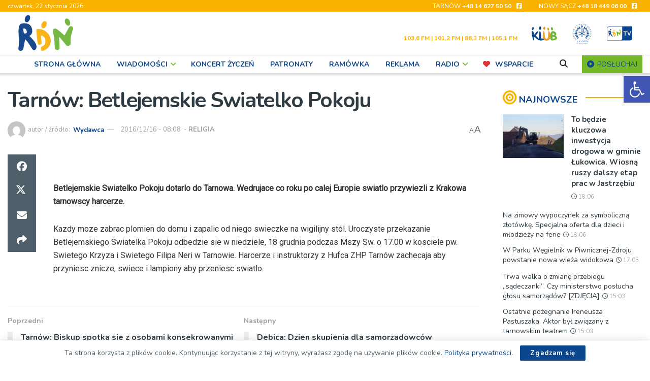

--- FILE ---
content_type: text/html; charset=utf-8
request_url: https://www.google.com/recaptcha/api2/anchor?ar=1&k=6LfZVTQgAAAAAPYA03wHL3H5fpEVkrA17TaWQjfy&co=aHR0cHM6Ly9yZG4ucGw6NDQz&hl=en&v=PoyoqOPhxBO7pBk68S4YbpHZ&size=invisible&anchor-ms=20000&execute-ms=30000&cb=fs81zq79q08i
body_size: 48754
content:
<!DOCTYPE HTML><html dir="ltr" lang="en"><head><meta http-equiv="Content-Type" content="text/html; charset=UTF-8">
<meta http-equiv="X-UA-Compatible" content="IE=edge">
<title>reCAPTCHA</title>
<style type="text/css">
/* cyrillic-ext */
@font-face {
  font-family: 'Roboto';
  font-style: normal;
  font-weight: 400;
  font-stretch: 100%;
  src: url(//fonts.gstatic.com/s/roboto/v48/KFO7CnqEu92Fr1ME7kSn66aGLdTylUAMa3GUBHMdazTgWw.woff2) format('woff2');
  unicode-range: U+0460-052F, U+1C80-1C8A, U+20B4, U+2DE0-2DFF, U+A640-A69F, U+FE2E-FE2F;
}
/* cyrillic */
@font-face {
  font-family: 'Roboto';
  font-style: normal;
  font-weight: 400;
  font-stretch: 100%;
  src: url(//fonts.gstatic.com/s/roboto/v48/KFO7CnqEu92Fr1ME7kSn66aGLdTylUAMa3iUBHMdazTgWw.woff2) format('woff2');
  unicode-range: U+0301, U+0400-045F, U+0490-0491, U+04B0-04B1, U+2116;
}
/* greek-ext */
@font-face {
  font-family: 'Roboto';
  font-style: normal;
  font-weight: 400;
  font-stretch: 100%;
  src: url(//fonts.gstatic.com/s/roboto/v48/KFO7CnqEu92Fr1ME7kSn66aGLdTylUAMa3CUBHMdazTgWw.woff2) format('woff2');
  unicode-range: U+1F00-1FFF;
}
/* greek */
@font-face {
  font-family: 'Roboto';
  font-style: normal;
  font-weight: 400;
  font-stretch: 100%;
  src: url(//fonts.gstatic.com/s/roboto/v48/KFO7CnqEu92Fr1ME7kSn66aGLdTylUAMa3-UBHMdazTgWw.woff2) format('woff2');
  unicode-range: U+0370-0377, U+037A-037F, U+0384-038A, U+038C, U+038E-03A1, U+03A3-03FF;
}
/* math */
@font-face {
  font-family: 'Roboto';
  font-style: normal;
  font-weight: 400;
  font-stretch: 100%;
  src: url(//fonts.gstatic.com/s/roboto/v48/KFO7CnqEu92Fr1ME7kSn66aGLdTylUAMawCUBHMdazTgWw.woff2) format('woff2');
  unicode-range: U+0302-0303, U+0305, U+0307-0308, U+0310, U+0312, U+0315, U+031A, U+0326-0327, U+032C, U+032F-0330, U+0332-0333, U+0338, U+033A, U+0346, U+034D, U+0391-03A1, U+03A3-03A9, U+03B1-03C9, U+03D1, U+03D5-03D6, U+03F0-03F1, U+03F4-03F5, U+2016-2017, U+2034-2038, U+203C, U+2040, U+2043, U+2047, U+2050, U+2057, U+205F, U+2070-2071, U+2074-208E, U+2090-209C, U+20D0-20DC, U+20E1, U+20E5-20EF, U+2100-2112, U+2114-2115, U+2117-2121, U+2123-214F, U+2190, U+2192, U+2194-21AE, U+21B0-21E5, U+21F1-21F2, U+21F4-2211, U+2213-2214, U+2216-22FF, U+2308-230B, U+2310, U+2319, U+231C-2321, U+2336-237A, U+237C, U+2395, U+239B-23B7, U+23D0, U+23DC-23E1, U+2474-2475, U+25AF, U+25B3, U+25B7, U+25BD, U+25C1, U+25CA, U+25CC, U+25FB, U+266D-266F, U+27C0-27FF, U+2900-2AFF, U+2B0E-2B11, U+2B30-2B4C, U+2BFE, U+3030, U+FF5B, U+FF5D, U+1D400-1D7FF, U+1EE00-1EEFF;
}
/* symbols */
@font-face {
  font-family: 'Roboto';
  font-style: normal;
  font-weight: 400;
  font-stretch: 100%;
  src: url(//fonts.gstatic.com/s/roboto/v48/KFO7CnqEu92Fr1ME7kSn66aGLdTylUAMaxKUBHMdazTgWw.woff2) format('woff2');
  unicode-range: U+0001-000C, U+000E-001F, U+007F-009F, U+20DD-20E0, U+20E2-20E4, U+2150-218F, U+2190, U+2192, U+2194-2199, U+21AF, U+21E6-21F0, U+21F3, U+2218-2219, U+2299, U+22C4-22C6, U+2300-243F, U+2440-244A, U+2460-24FF, U+25A0-27BF, U+2800-28FF, U+2921-2922, U+2981, U+29BF, U+29EB, U+2B00-2BFF, U+4DC0-4DFF, U+FFF9-FFFB, U+10140-1018E, U+10190-1019C, U+101A0, U+101D0-101FD, U+102E0-102FB, U+10E60-10E7E, U+1D2C0-1D2D3, U+1D2E0-1D37F, U+1F000-1F0FF, U+1F100-1F1AD, U+1F1E6-1F1FF, U+1F30D-1F30F, U+1F315, U+1F31C, U+1F31E, U+1F320-1F32C, U+1F336, U+1F378, U+1F37D, U+1F382, U+1F393-1F39F, U+1F3A7-1F3A8, U+1F3AC-1F3AF, U+1F3C2, U+1F3C4-1F3C6, U+1F3CA-1F3CE, U+1F3D4-1F3E0, U+1F3ED, U+1F3F1-1F3F3, U+1F3F5-1F3F7, U+1F408, U+1F415, U+1F41F, U+1F426, U+1F43F, U+1F441-1F442, U+1F444, U+1F446-1F449, U+1F44C-1F44E, U+1F453, U+1F46A, U+1F47D, U+1F4A3, U+1F4B0, U+1F4B3, U+1F4B9, U+1F4BB, U+1F4BF, U+1F4C8-1F4CB, U+1F4D6, U+1F4DA, U+1F4DF, U+1F4E3-1F4E6, U+1F4EA-1F4ED, U+1F4F7, U+1F4F9-1F4FB, U+1F4FD-1F4FE, U+1F503, U+1F507-1F50B, U+1F50D, U+1F512-1F513, U+1F53E-1F54A, U+1F54F-1F5FA, U+1F610, U+1F650-1F67F, U+1F687, U+1F68D, U+1F691, U+1F694, U+1F698, U+1F6AD, U+1F6B2, U+1F6B9-1F6BA, U+1F6BC, U+1F6C6-1F6CF, U+1F6D3-1F6D7, U+1F6E0-1F6EA, U+1F6F0-1F6F3, U+1F6F7-1F6FC, U+1F700-1F7FF, U+1F800-1F80B, U+1F810-1F847, U+1F850-1F859, U+1F860-1F887, U+1F890-1F8AD, U+1F8B0-1F8BB, U+1F8C0-1F8C1, U+1F900-1F90B, U+1F93B, U+1F946, U+1F984, U+1F996, U+1F9E9, U+1FA00-1FA6F, U+1FA70-1FA7C, U+1FA80-1FA89, U+1FA8F-1FAC6, U+1FACE-1FADC, U+1FADF-1FAE9, U+1FAF0-1FAF8, U+1FB00-1FBFF;
}
/* vietnamese */
@font-face {
  font-family: 'Roboto';
  font-style: normal;
  font-weight: 400;
  font-stretch: 100%;
  src: url(//fonts.gstatic.com/s/roboto/v48/KFO7CnqEu92Fr1ME7kSn66aGLdTylUAMa3OUBHMdazTgWw.woff2) format('woff2');
  unicode-range: U+0102-0103, U+0110-0111, U+0128-0129, U+0168-0169, U+01A0-01A1, U+01AF-01B0, U+0300-0301, U+0303-0304, U+0308-0309, U+0323, U+0329, U+1EA0-1EF9, U+20AB;
}
/* latin-ext */
@font-face {
  font-family: 'Roboto';
  font-style: normal;
  font-weight: 400;
  font-stretch: 100%;
  src: url(//fonts.gstatic.com/s/roboto/v48/KFO7CnqEu92Fr1ME7kSn66aGLdTylUAMa3KUBHMdazTgWw.woff2) format('woff2');
  unicode-range: U+0100-02BA, U+02BD-02C5, U+02C7-02CC, U+02CE-02D7, U+02DD-02FF, U+0304, U+0308, U+0329, U+1D00-1DBF, U+1E00-1E9F, U+1EF2-1EFF, U+2020, U+20A0-20AB, U+20AD-20C0, U+2113, U+2C60-2C7F, U+A720-A7FF;
}
/* latin */
@font-face {
  font-family: 'Roboto';
  font-style: normal;
  font-weight: 400;
  font-stretch: 100%;
  src: url(//fonts.gstatic.com/s/roboto/v48/KFO7CnqEu92Fr1ME7kSn66aGLdTylUAMa3yUBHMdazQ.woff2) format('woff2');
  unicode-range: U+0000-00FF, U+0131, U+0152-0153, U+02BB-02BC, U+02C6, U+02DA, U+02DC, U+0304, U+0308, U+0329, U+2000-206F, U+20AC, U+2122, U+2191, U+2193, U+2212, U+2215, U+FEFF, U+FFFD;
}
/* cyrillic-ext */
@font-face {
  font-family: 'Roboto';
  font-style: normal;
  font-weight: 500;
  font-stretch: 100%;
  src: url(//fonts.gstatic.com/s/roboto/v48/KFO7CnqEu92Fr1ME7kSn66aGLdTylUAMa3GUBHMdazTgWw.woff2) format('woff2');
  unicode-range: U+0460-052F, U+1C80-1C8A, U+20B4, U+2DE0-2DFF, U+A640-A69F, U+FE2E-FE2F;
}
/* cyrillic */
@font-face {
  font-family: 'Roboto';
  font-style: normal;
  font-weight: 500;
  font-stretch: 100%;
  src: url(//fonts.gstatic.com/s/roboto/v48/KFO7CnqEu92Fr1ME7kSn66aGLdTylUAMa3iUBHMdazTgWw.woff2) format('woff2');
  unicode-range: U+0301, U+0400-045F, U+0490-0491, U+04B0-04B1, U+2116;
}
/* greek-ext */
@font-face {
  font-family: 'Roboto';
  font-style: normal;
  font-weight: 500;
  font-stretch: 100%;
  src: url(//fonts.gstatic.com/s/roboto/v48/KFO7CnqEu92Fr1ME7kSn66aGLdTylUAMa3CUBHMdazTgWw.woff2) format('woff2');
  unicode-range: U+1F00-1FFF;
}
/* greek */
@font-face {
  font-family: 'Roboto';
  font-style: normal;
  font-weight: 500;
  font-stretch: 100%;
  src: url(//fonts.gstatic.com/s/roboto/v48/KFO7CnqEu92Fr1ME7kSn66aGLdTylUAMa3-UBHMdazTgWw.woff2) format('woff2');
  unicode-range: U+0370-0377, U+037A-037F, U+0384-038A, U+038C, U+038E-03A1, U+03A3-03FF;
}
/* math */
@font-face {
  font-family: 'Roboto';
  font-style: normal;
  font-weight: 500;
  font-stretch: 100%;
  src: url(//fonts.gstatic.com/s/roboto/v48/KFO7CnqEu92Fr1ME7kSn66aGLdTylUAMawCUBHMdazTgWw.woff2) format('woff2');
  unicode-range: U+0302-0303, U+0305, U+0307-0308, U+0310, U+0312, U+0315, U+031A, U+0326-0327, U+032C, U+032F-0330, U+0332-0333, U+0338, U+033A, U+0346, U+034D, U+0391-03A1, U+03A3-03A9, U+03B1-03C9, U+03D1, U+03D5-03D6, U+03F0-03F1, U+03F4-03F5, U+2016-2017, U+2034-2038, U+203C, U+2040, U+2043, U+2047, U+2050, U+2057, U+205F, U+2070-2071, U+2074-208E, U+2090-209C, U+20D0-20DC, U+20E1, U+20E5-20EF, U+2100-2112, U+2114-2115, U+2117-2121, U+2123-214F, U+2190, U+2192, U+2194-21AE, U+21B0-21E5, U+21F1-21F2, U+21F4-2211, U+2213-2214, U+2216-22FF, U+2308-230B, U+2310, U+2319, U+231C-2321, U+2336-237A, U+237C, U+2395, U+239B-23B7, U+23D0, U+23DC-23E1, U+2474-2475, U+25AF, U+25B3, U+25B7, U+25BD, U+25C1, U+25CA, U+25CC, U+25FB, U+266D-266F, U+27C0-27FF, U+2900-2AFF, U+2B0E-2B11, U+2B30-2B4C, U+2BFE, U+3030, U+FF5B, U+FF5D, U+1D400-1D7FF, U+1EE00-1EEFF;
}
/* symbols */
@font-face {
  font-family: 'Roboto';
  font-style: normal;
  font-weight: 500;
  font-stretch: 100%;
  src: url(//fonts.gstatic.com/s/roboto/v48/KFO7CnqEu92Fr1ME7kSn66aGLdTylUAMaxKUBHMdazTgWw.woff2) format('woff2');
  unicode-range: U+0001-000C, U+000E-001F, U+007F-009F, U+20DD-20E0, U+20E2-20E4, U+2150-218F, U+2190, U+2192, U+2194-2199, U+21AF, U+21E6-21F0, U+21F3, U+2218-2219, U+2299, U+22C4-22C6, U+2300-243F, U+2440-244A, U+2460-24FF, U+25A0-27BF, U+2800-28FF, U+2921-2922, U+2981, U+29BF, U+29EB, U+2B00-2BFF, U+4DC0-4DFF, U+FFF9-FFFB, U+10140-1018E, U+10190-1019C, U+101A0, U+101D0-101FD, U+102E0-102FB, U+10E60-10E7E, U+1D2C0-1D2D3, U+1D2E0-1D37F, U+1F000-1F0FF, U+1F100-1F1AD, U+1F1E6-1F1FF, U+1F30D-1F30F, U+1F315, U+1F31C, U+1F31E, U+1F320-1F32C, U+1F336, U+1F378, U+1F37D, U+1F382, U+1F393-1F39F, U+1F3A7-1F3A8, U+1F3AC-1F3AF, U+1F3C2, U+1F3C4-1F3C6, U+1F3CA-1F3CE, U+1F3D4-1F3E0, U+1F3ED, U+1F3F1-1F3F3, U+1F3F5-1F3F7, U+1F408, U+1F415, U+1F41F, U+1F426, U+1F43F, U+1F441-1F442, U+1F444, U+1F446-1F449, U+1F44C-1F44E, U+1F453, U+1F46A, U+1F47D, U+1F4A3, U+1F4B0, U+1F4B3, U+1F4B9, U+1F4BB, U+1F4BF, U+1F4C8-1F4CB, U+1F4D6, U+1F4DA, U+1F4DF, U+1F4E3-1F4E6, U+1F4EA-1F4ED, U+1F4F7, U+1F4F9-1F4FB, U+1F4FD-1F4FE, U+1F503, U+1F507-1F50B, U+1F50D, U+1F512-1F513, U+1F53E-1F54A, U+1F54F-1F5FA, U+1F610, U+1F650-1F67F, U+1F687, U+1F68D, U+1F691, U+1F694, U+1F698, U+1F6AD, U+1F6B2, U+1F6B9-1F6BA, U+1F6BC, U+1F6C6-1F6CF, U+1F6D3-1F6D7, U+1F6E0-1F6EA, U+1F6F0-1F6F3, U+1F6F7-1F6FC, U+1F700-1F7FF, U+1F800-1F80B, U+1F810-1F847, U+1F850-1F859, U+1F860-1F887, U+1F890-1F8AD, U+1F8B0-1F8BB, U+1F8C0-1F8C1, U+1F900-1F90B, U+1F93B, U+1F946, U+1F984, U+1F996, U+1F9E9, U+1FA00-1FA6F, U+1FA70-1FA7C, U+1FA80-1FA89, U+1FA8F-1FAC6, U+1FACE-1FADC, U+1FADF-1FAE9, U+1FAF0-1FAF8, U+1FB00-1FBFF;
}
/* vietnamese */
@font-face {
  font-family: 'Roboto';
  font-style: normal;
  font-weight: 500;
  font-stretch: 100%;
  src: url(//fonts.gstatic.com/s/roboto/v48/KFO7CnqEu92Fr1ME7kSn66aGLdTylUAMa3OUBHMdazTgWw.woff2) format('woff2');
  unicode-range: U+0102-0103, U+0110-0111, U+0128-0129, U+0168-0169, U+01A0-01A1, U+01AF-01B0, U+0300-0301, U+0303-0304, U+0308-0309, U+0323, U+0329, U+1EA0-1EF9, U+20AB;
}
/* latin-ext */
@font-face {
  font-family: 'Roboto';
  font-style: normal;
  font-weight: 500;
  font-stretch: 100%;
  src: url(//fonts.gstatic.com/s/roboto/v48/KFO7CnqEu92Fr1ME7kSn66aGLdTylUAMa3KUBHMdazTgWw.woff2) format('woff2');
  unicode-range: U+0100-02BA, U+02BD-02C5, U+02C7-02CC, U+02CE-02D7, U+02DD-02FF, U+0304, U+0308, U+0329, U+1D00-1DBF, U+1E00-1E9F, U+1EF2-1EFF, U+2020, U+20A0-20AB, U+20AD-20C0, U+2113, U+2C60-2C7F, U+A720-A7FF;
}
/* latin */
@font-face {
  font-family: 'Roboto';
  font-style: normal;
  font-weight: 500;
  font-stretch: 100%;
  src: url(//fonts.gstatic.com/s/roboto/v48/KFO7CnqEu92Fr1ME7kSn66aGLdTylUAMa3yUBHMdazQ.woff2) format('woff2');
  unicode-range: U+0000-00FF, U+0131, U+0152-0153, U+02BB-02BC, U+02C6, U+02DA, U+02DC, U+0304, U+0308, U+0329, U+2000-206F, U+20AC, U+2122, U+2191, U+2193, U+2212, U+2215, U+FEFF, U+FFFD;
}
/* cyrillic-ext */
@font-face {
  font-family: 'Roboto';
  font-style: normal;
  font-weight: 900;
  font-stretch: 100%;
  src: url(//fonts.gstatic.com/s/roboto/v48/KFO7CnqEu92Fr1ME7kSn66aGLdTylUAMa3GUBHMdazTgWw.woff2) format('woff2');
  unicode-range: U+0460-052F, U+1C80-1C8A, U+20B4, U+2DE0-2DFF, U+A640-A69F, U+FE2E-FE2F;
}
/* cyrillic */
@font-face {
  font-family: 'Roboto';
  font-style: normal;
  font-weight: 900;
  font-stretch: 100%;
  src: url(//fonts.gstatic.com/s/roboto/v48/KFO7CnqEu92Fr1ME7kSn66aGLdTylUAMa3iUBHMdazTgWw.woff2) format('woff2');
  unicode-range: U+0301, U+0400-045F, U+0490-0491, U+04B0-04B1, U+2116;
}
/* greek-ext */
@font-face {
  font-family: 'Roboto';
  font-style: normal;
  font-weight: 900;
  font-stretch: 100%;
  src: url(//fonts.gstatic.com/s/roboto/v48/KFO7CnqEu92Fr1ME7kSn66aGLdTylUAMa3CUBHMdazTgWw.woff2) format('woff2');
  unicode-range: U+1F00-1FFF;
}
/* greek */
@font-face {
  font-family: 'Roboto';
  font-style: normal;
  font-weight: 900;
  font-stretch: 100%;
  src: url(//fonts.gstatic.com/s/roboto/v48/KFO7CnqEu92Fr1ME7kSn66aGLdTylUAMa3-UBHMdazTgWw.woff2) format('woff2');
  unicode-range: U+0370-0377, U+037A-037F, U+0384-038A, U+038C, U+038E-03A1, U+03A3-03FF;
}
/* math */
@font-face {
  font-family: 'Roboto';
  font-style: normal;
  font-weight: 900;
  font-stretch: 100%;
  src: url(//fonts.gstatic.com/s/roboto/v48/KFO7CnqEu92Fr1ME7kSn66aGLdTylUAMawCUBHMdazTgWw.woff2) format('woff2');
  unicode-range: U+0302-0303, U+0305, U+0307-0308, U+0310, U+0312, U+0315, U+031A, U+0326-0327, U+032C, U+032F-0330, U+0332-0333, U+0338, U+033A, U+0346, U+034D, U+0391-03A1, U+03A3-03A9, U+03B1-03C9, U+03D1, U+03D5-03D6, U+03F0-03F1, U+03F4-03F5, U+2016-2017, U+2034-2038, U+203C, U+2040, U+2043, U+2047, U+2050, U+2057, U+205F, U+2070-2071, U+2074-208E, U+2090-209C, U+20D0-20DC, U+20E1, U+20E5-20EF, U+2100-2112, U+2114-2115, U+2117-2121, U+2123-214F, U+2190, U+2192, U+2194-21AE, U+21B0-21E5, U+21F1-21F2, U+21F4-2211, U+2213-2214, U+2216-22FF, U+2308-230B, U+2310, U+2319, U+231C-2321, U+2336-237A, U+237C, U+2395, U+239B-23B7, U+23D0, U+23DC-23E1, U+2474-2475, U+25AF, U+25B3, U+25B7, U+25BD, U+25C1, U+25CA, U+25CC, U+25FB, U+266D-266F, U+27C0-27FF, U+2900-2AFF, U+2B0E-2B11, U+2B30-2B4C, U+2BFE, U+3030, U+FF5B, U+FF5D, U+1D400-1D7FF, U+1EE00-1EEFF;
}
/* symbols */
@font-face {
  font-family: 'Roboto';
  font-style: normal;
  font-weight: 900;
  font-stretch: 100%;
  src: url(//fonts.gstatic.com/s/roboto/v48/KFO7CnqEu92Fr1ME7kSn66aGLdTylUAMaxKUBHMdazTgWw.woff2) format('woff2');
  unicode-range: U+0001-000C, U+000E-001F, U+007F-009F, U+20DD-20E0, U+20E2-20E4, U+2150-218F, U+2190, U+2192, U+2194-2199, U+21AF, U+21E6-21F0, U+21F3, U+2218-2219, U+2299, U+22C4-22C6, U+2300-243F, U+2440-244A, U+2460-24FF, U+25A0-27BF, U+2800-28FF, U+2921-2922, U+2981, U+29BF, U+29EB, U+2B00-2BFF, U+4DC0-4DFF, U+FFF9-FFFB, U+10140-1018E, U+10190-1019C, U+101A0, U+101D0-101FD, U+102E0-102FB, U+10E60-10E7E, U+1D2C0-1D2D3, U+1D2E0-1D37F, U+1F000-1F0FF, U+1F100-1F1AD, U+1F1E6-1F1FF, U+1F30D-1F30F, U+1F315, U+1F31C, U+1F31E, U+1F320-1F32C, U+1F336, U+1F378, U+1F37D, U+1F382, U+1F393-1F39F, U+1F3A7-1F3A8, U+1F3AC-1F3AF, U+1F3C2, U+1F3C4-1F3C6, U+1F3CA-1F3CE, U+1F3D4-1F3E0, U+1F3ED, U+1F3F1-1F3F3, U+1F3F5-1F3F7, U+1F408, U+1F415, U+1F41F, U+1F426, U+1F43F, U+1F441-1F442, U+1F444, U+1F446-1F449, U+1F44C-1F44E, U+1F453, U+1F46A, U+1F47D, U+1F4A3, U+1F4B0, U+1F4B3, U+1F4B9, U+1F4BB, U+1F4BF, U+1F4C8-1F4CB, U+1F4D6, U+1F4DA, U+1F4DF, U+1F4E3-1F4E6, U+1F4EA-1F4ED, U+1F4F7, U+1F4F9-1F4FB, U+1F4FD-1F4FE, U+1F503, U+1F507-1F50B, U+1F50D, U+1F512-1F513, U+1F53E-1F54A, U+1F54F-1F5FA, U+1F610, U+1F650-1F67F, U+1F687, U+1F68D, U+1F691, U+1F694, U+1F698, U+1F6AD, U+1F6B2, U+1F6B9-1F6BA, U+1F6BC, U+1F6C6-1F6CF, U+1F6D3-1F6D7, U+1F6E0-1F6EA, U+1F6F0-1F6F3, U+1F6F7-1F6FC, U+1F700-1F7FF, U+1F800-1F80B, U+1F810-1F847, U+1F850-1F859, U+1F860-1F887, U+1F890-1F8AD, U+1F8B0-1F8BB, U+1F8C0-1F8C1, U+1F900-1F90B, U+1F93B, U+1F946, U+1F984, U+1F996, U+1F9E9, U+1FA00-1FA6F, U+1FA70-1FA7C, U+1FA80-1FA89, U+1FA8F-1FAC6, U+1FACE-1FADC, U+1FADF-1FAE9, U+1FAF0-1FAF8, U+1FB00-1FBFF;
}
/* vietnamese */
@font-face {
  font-family: 'Roboto';
  font-style: normal;
  font-weight: 900;
  font-stretch: 100%;
  src: url(//fonts.gstatic.com/s/roboto/v48/KFO7CnqEu92Fr1ME7kSn66aGLdTylUAMa3OUBHMdazTgWw.woff2) format('woff2');
  unicode-range: U+0102-0103, U+0110-0111, U+0128-0129, U+0168-0169, U+01A0-01A1, U+01AF-01B0, U+0300-0301, U+0303-0304, U+0308-0309, U+0323, U+0329, U+1EA0-1EF9, U+20AB;
}
/* latin-ext */
@font-face {
  font-family: 'Roboto';
  font-style: normal;
  font-weight: 900;
  font-stretch: 100%;
  src: url(//fonts.gstatic.com/s/roboto/v48/KFO7CnqEu92Fr1ME7kSn66aGLdTylUAMa3KUBHMdazTgWw.woff2) format('woff2');
  unicode-range: U+0100-02BA, U+02BD-02C5, U+02C7-02CC, U+02CE-02D7, U+02DD-02FF, U+0304, U+0308, U+0329, U+1D00-1DBF, U+1E00-1E9F, U+1EF2-1EFF, U+2020, U+20A0-20AB, U+20AD-20C0, U+2113, U+2C60-2C7F, U+A720-A7FF;
}
/* latin */
@font-face {
  font-family: 'Roboto';
  font-style: normal;
  font-weight: 900;
  font-stretch: 100%;
  src: url(//fonts.gstatic.com/s/roboto/v48/KFO7CnqEu92Fr1ME7kSn66aGLdTylUAMa3yUBHMdazQ.woff2) format('woff2');
  unicode-range: U+0000-00FF, U+0131, U+0152-0153, U+02BB-02BC, U+02C6, U+02DA, U+02DC, U+0304, U+0308, U+0329, U+2000-206F, U+20AC, U+2122, U+2191, U+2193, U+2212, U+2215, U+FEFF, U+FFFD;
}

</style>
<link rel="stylesheet" type="text/css" href="https://www.gstatic.com/recaptcha/releases/PoyoqOPhxBO7pBk68S4YbpHZ/styles__ltr.css">
<script nonce="ghLZJU8ZaxqQXbdowduqbg" type="text/javascript">window['__recaptcha_api'] = 'https://www.google.com/recaptcha/api2/';</script>
<script type="text/javascript" src="https://www.gstatic.com/recaptcha/releases/PoyoqOPhxBO7pBk68S4YbpHZ/recaptcha__en.js" nonce="ghLZJU8ZaxqQXbdowduqbg">
      
    </script></head>
<body><div id="rc-anchor-alert" class="rc-anchor-alert"></div>
<input type="hidden" id="recaptcha-token" value="[base64]">
<script type="text/javascript" nonce="ghLZJU8ZaxqQXbdowduqbg">
      recaptcha.anchor.Main.init("[\x22ainput\x22,[\x22bgdata\x22,\x22\x22,\[base64]/[base64]/[base64]/bmV3IHJbeF0oY1swXSk6RT09Mj9uZXcgclt4XShjWzBdLGNbMV0pOkU9PTM/bmV3IHJbeF0oY1swXSxjWzFdLGNbMl0pOkU9PTQ/[base64]/[base64]/[base64]/[base64]/[base64]/[base64]/[base64]/[base64]\x22,\[base64]\x22,\x22eRnCoGLDlsOtwr7DpC0hw5DCn8OcUsOLa8OlwowyS1tTw6nDksO+wrIJZWzDtsKTwp3CkWYvw7DDjcOtSFzDucOjFzrCi8OHKjbCkG0DwrbClTTDmWVbw5t7aMKWK113wr/[base64]/CsMK1w5Bhw4LCosKzw5BGQsOawojClgbDjjjDg1pkfivCuXMzQAI4wrFnc8OwVC0HYAXDrMO7w599w4dKw4jDrQrDsnjDosKKwpDCrcK5wq4DEMO8XMOzNUJ0OMKmw6nChhNWPVzDqcKaV1LCqcKTwqEew6LCthvCs2bCol7Csn3ChcOSacKGTcOBIcOwGsK/[base64]/CpW9SwpzDlnFaZMKBwpzDicKywpJkw4t3worDjcKVwqTClcOHIcKNw5/[base64]/DiMKsw5/Dn2EGw4PCh8KgwqxOwpBCDMOXw4vCt8KqAsO5CsK8wp7CmcKmw71ow6DCjcKJw6xIZcK4asO/NcOJw5HCq17CkcOxOjzDnGrCjkwfwrvCgsK0A8ODwqEjwogQBkYcwrcxFcKSw7EsYkIBwqQDwobDpUfCl8K7Okkew7LCgQ9CfMOGwrDDssO3wpTCmS/DgsK3eDh9wqfDnVZ1F8O1wodBwpvCtcOMw5BKw5dDwrbCg2gQSRvCmcOQMD5QwrzCqsKVGTZVwpzCl1jCqC4ODiDCsyMeZz/CrUfCrRV1RU7CvsOsw5bCr0rCmFclLcODw7cGJsOhwo8Jw7PCuMOzbBBAwq/DqXfCtyLDvFzCjykBZ8OoHMOVwp41w4DDrD5Vwq7CvsKXw77DoQDCiDRiBknChsOmw7AsLEBeXcKNwqLDlA3DswRtTTHCo8Ktw7TCssO9esKDw7fCmyEGw59FdyYIIGnDpcOAX8Kpw4x/w6zCrifDkU7DmVhyc8KCA2koQ3ZEfsKABcOyw4rCkDrCmMK5w7FRwofDgxzDpsOjb8O5K8O2BFluVEImw5A5dkzCucKSXTg1w7zDtkp3cMOFSWfDsD7DgUUPIsOGESLDrMO4w4PChW89wpbDnzpZFcO0B24JdVrChcKCwp1wbCjDlMO9w6/[base64]/[base64]/Do8Oud8OAwoTCgCRYBTHDtsOCwrXCj37Dk0QYw5lnKkfCuMOtwqg6ecOIJMKREHlmw6nDoHY4w458UFXDvcOMJGhiwoh7w63CkcOiw6U/wprCh8OCZcKCw4gkfi5KOwNNVsOlNcOBwpQ+wr4gw49iTcOdRBhAJDU8w5vDnAvDnsOLIDQuTUkbw7nCoGt8S2tnF0/DtXvCmSsBWlcgwrnDrWvCjwpBZVICfk4MMcKXw60dVCHCm8K0wqcBwpAoccOlP8KBPzBqJsOJwqxSwrdQw7bCnsO/a8OiLVHDqMOcEMK5wpLCjTR7w4nDmXTCiw/Du8Oww6/DocOlwpEZw4QXMyMywqMCJydJwrfDmsOUGsKow7nClMK4w7oiDMKdATBzw4E/D8KIw40Gw6d4S8Kkw5hTw7AXwqTClsOGPS/[base64]/DqcKewpjCvyF7w5TDlcKOagZeasKDKjbCpizCqQ3Dm8KUUMKSwoTDsMO4dAjCosO4w51+EsOKw6jDumLCmMKSGWfDk2bCsgDCrm/[base64]/DmsKEBR13w4Row7Y5wprDvEfCqcOJBn7Do8OGw7Jlw4w5wp4hw4fCsDxCFsKxTMKswpoDw7kVBsO7Tw4NJ2jCiijDl8OXwrjDrUBbw57DqHbDsMKYTG3CqcOnNsObwowXJH/[base64]/CkSIOwo3DkTkSworCjsO4wol/wrvCoydeX0nDncOWw5koCcORwq7CnU/CvMOjASXCr0Myw77CgsOiwrQswq4aMsKHEF9ITMKuwo8BeMOpZ8O4wrjCg8Ozw7TDsDNsNsOLTcK0XF3Cj1dMw4MrwoMdXsOdwpfCrifDuU5aSMKrS8KFwoQ7F3UCRi93WMK4woPDkz/DmMKJw47CmiYueggXb0sgwqQ2wp/DmjNxw5fDoUnCrRbDr8ObJMKnD8KAw7FUUwPDhsKyMXvDn8OBwpXDnS3DoUU0w7LDuAkHwpnDuSrDi8Oqw5VMwpTDh8KDw7tAw4Emwp15w5ExJ8KMAsO5EG/Dt8OlKgMKIsKlwpcJwrDDkm3Ckg19w5jCocO1wphRAsK+IV7DvcOoFcO9WyrCoX/Du8KWSiJGLAPDtcObbmTCmsObwoTDnTrCswPDhcKswrhydDgCF8OeR1JCw7opw7xjX8Kdw75BZ2vDnMOYw5nDrMKcY8OdwphPXE/ClG/CgsKvDsKvw5TDpcKMwoXCm8ObwrPCrExrwosDYj/CpDRPK3PCjGDDrcKpw4TDo04GwrZ0woMJwpgJT8KqSMOTQzjDhsKvwrN/CD5vScODLyUmbMKJwqBreMOsAcO1R8KgaCnDkGJvF8K/w4F/wq/DrMKWwoDDncK2by8cwqlYYsOOwrvDrsKzAsKFAMKrw4Vkw4kXwojDuVvDv8KGOEgjXGHDik7ClFYAZyBzRVnDnxrDu1TDkMObRREkccKewq/DvmnDkxHDjsK7wpzCn8Oewr5nw5VoAXzDpnzCrDDDsybDnQPCo8O1DsK/E8K/w4XDtyMQdHrCu8O2w6Rvw4N5QjjCvTYxGS5jwp1hSVlhwokrw6bDgMKKwoFcRcOWwq1pVx9JJ2nCr8KbacOUB8OQYi00w7NALcOOSzxkw7sew5A+wrfDhMOwwr9xZivDi8OTw7rDvRwDCmlyMsKpZ3bCo8KxwrtfIcKTUUBKD8OFbMKdwogvDT8HEsO8HUHCth/Dm8Kmw5/Cn8KkYcO7wp5Tw7LDhMK7R3zCj8K2KcOFWiNCCsKiI0fCljIDw5zDiCjDslzCuDDDmTrDq20QwrjDukrDlMO5HgARLMOJwrhuw5AYw6vDnzQQw7NHD8KvSDbCqsKWb8OwSD7Coj/DuCkZGC0UW8OpHMO/w74Nw65dPcOlwrjDh08+PRLDk8K+wo9BPsKQQ2XDlcOZwoPCncOWwrFEwq9YRHpBOVnCk17Cv2HDk2/CpcKvY8KhCcOHEn/Dr8OjUg7DqF1Bf1fDt8K1GsOWwpNQKAwjFcOqYcOnw7cEVMKDwqLDv0gqQQrCnDgOwotIwqzCjFDDry1Mw6FowoTCi0fCvcKKYcK/worDkgFlwrfDjnBhUsKjcXM7w71LwoRSw59bwoEzasO3ecOwWsOVPsO/McOBw4jDh2vCuX7CpMKswqvDisKIeUvDsDA/w4rCicO+wq7DlMKNGj01w50HwqrCvBEjBsOfwprDlh4Rwo5ww7UtY8Omwo7DgEtHRmtBE8KIe8OGw7Q4GMOKaXbDlcKBGcO3DcOVwpUgVsO6TsKjw4VFaUbCuSvDvRFkw4dEckzDrMKpKcKAwp0kUMKcXMKAHXDCjMOiYMKiw5bCg8KFGE9ZwrpVwozDnGlPw6/DmB9RwqLCksK5AGRSCBU9YsOUOU7CjDtHUhd0HwrCiSrCu8OMRW49wp5SM8OnGMK5fMOHwoxTwr/[base64]/w7p0WgfCt8OvDlULSMKCZy/CtcO+TsKVwpXDhcKkWyjDssKtBTPCpcKPw6jDhsOGwpgvL8K8wokreCfCgSrCs2nCm8OMTsKQH8ODWWgEwrzDmitSwpTCtAB7XcObw6pvF1gtwofDj8K7BMK6M0wNcWjDgcOow5t8w4zDoCzCihzCtjbDpH5ew7rDoMOTw50vIcKow4/CjMKDw6sQcsKww4/Cj8KyVcOAR8K/[base64]/[base64]/wq53worCq8OjD8KZw5rCtcOIwoQaSsKQwpd8SSbCijQGYMKew4LDo8OpwogGU2fDgirDl8ODbHXDgjZvFcKgClzDrMOke8O3GcOQwohOOMOyw5jCrcOxwp/[base64]/CrTTDi8OqwpcnwrsbSBtuJsKiwo0NCW0JwqLCph14w5vDn8OaKSN/wq5kw5vDuMO7RcOqw43DujwPw6/ChMKkP1nClsKXw7TClw8dYXBZw4R5FsK3CTnDvD/Cs8O9EMOfXsO5wrrDlFLCq8OwN8OVwrbChMKcfcOOwolgwqnDlAdwL8KKwrNCYzDCm3jCksKxw67DusKmw60ywp/DgnokLMKZw5xbwoc6wqosw7XCr8K5FsKLwoPDr8KCV3hqYCHDoEJrCcKOw68ta2hfUX/DqwnDjsKAwqEqK8OOwqkUSsO4woXCkMKJccO3wrBUwr0twrDCsXbDlxvDr8O5eMK6ZcKMw5XDsX1/Mmw1wrDDn8OFB8Oww7ReEsOBe3TCusOnw5/CrjDCq8K3w6vCg8OqEMKSXidNJcKpMCJLwqMWw5PCuTh1wpduw4NDRynDkcKQw7l8N8KpwpfDugNaasOdwqrCniTCuGkvwo0zwpUQE8OWXGI1w57DsMOKDGRhw6UHwqDDnzVdw47CrQkDaBDCny9aRMOsw5vDsm1OJMO/d2oKFcOfMCkQw7LClcKgABXCm8ODwoPDuAgSwpLDjMOKw7VRw5jDqsOFHcOzPyNuwr7Cng3DqQQ8woDCkTFew4nDtsKKfwk9PsOIex1BRyvDosKtc8Oew6/Dm8O6bA4+woF/GcOTfcO8M8OkB8OOFMO1wqLDksKaLl3CiEUaw4jDqsKoMcKqwp15wobDicKkLwNGEcO+w7XCqMKAQBoPDcOxw5Rowq/CrHPChMOlwo1accKIbMOYPsKhwpTCnsOGRmV6w5Qzw7Ijw4LClFjCvsOdFcO/[base64]/ChFXCssKrw6DCvADCpMKLYDsXw6vDuhspcT5/ZTwOUg9ZwpbDo3doQ8OBYMK3LRAUfsKWw5LDn0hUWkfCoSlGS1E/K17Cv3PDsFHDlR3CmcOjWMOMacK1O8KdEcOKE1oqOz95WMKmSXQ+w5HDjMK2esK6w7gtw70JwoLDnsORwpxrw4/DqETDgcO7dsKow4VfBCNWYxHCnWkLIU7ChyPCo2hfwp0bw6DDsjw2TMOVTcOrW8Olw6DCk1onDU3ClMK2wpMow7kPwq/[base64]/CgGU/w54Vw69lw6BiM2TDiMKHw4UEYipuaFJFQF9WV8OQcSQ0w4VOw5/[base64]/DsMKiOA4KP8KtNw3CkcO8woxqw4BMwo8BwrHDpsOxcMKHw4fCm8KywrI+M0nDg8KCw4DCgcKQHghsw6/[base64]/Dj8O3w7EMcVbDh27Dn0BwwpBIw79aw6hZZTFRwq81KsOUw41Wwpt8AH3DiMOpw5nDvsOXwok0XgTDvDI4AMOvRcOHw44CwrDCtMOHEsKCw5HCtHrDly/CjnDCtEbDgsKEKFPDoxA0Jz7CocK0wrjDrcKDw7zClsO3wrnCg0R9Qn98wo/DlgZObHUFI1g2XcOOwp3CixxVwrrDgT1iwolZTcKVRMO0wrTCmMOyWQfDhMKnJHQhwr3DucOhZCUUw6F7KcO1wpHDuMOIwrkzw7Ihw4DCn8K3LMOrK0ETM8Ovw6Mswp/CtMK6YsO4wrnDqmTCs8KvasKAX8KgwrVbwoPDjThWw6fDvMOswo7Dp3HCqMOpaMKXHEUVJ3c3XQB/w6VyecKrBsOAw47CqsOnw4HDomnDhMO0Ai7CglbCusKGwrxSFmgWwrwnw7sZw7LDosKLw67DlMOKX8OUJiYDwqklwpBtwrIrw7TDqcOnez3CnMKtWjrCqnLDkFnDh8OHwobDo8OHDsKUFMODw40bbMOBKcKmwpAPXEDDhVzDs8OFw5bDvHQUNcK5w6VEEGFMeGAcw5/DqwvCgW5+bVLDrWzDnMKlwo/[base64]/DhMO5ccKFw4hNw6Elw7DDgMOBwqs2wpbDjMKzw61hw4nDjMKtwrbCqMK+w5N3MV/DmsOoL8OXwpnDhHVFwqzCnFZbw7wvwoEZaMKSw44dw5Raw67CjRxhwrXCmsKbRHTCjjEuMzwGw558L8K+f1IZwodowrzDt8OvC8KWWsOjRRrDn8KSSRzCocKWBkw8BcOUwo7DpijDoy8jAcKjR2vCtsK2UxEYP8OZw6vDmsO6G0p7wqbDtxjDk8K5wqrCgcOmw7g/wq7CkDQPw5hwwpxFw608fijCgMKXwo03wqMoJ2FWw6lEOcOPw4TDviFaP8KXVsKXE8Knw6vDlsKzKcK6LMKFw6TCjg/DkQbCkBHCvMKwwqPCgsK2LF/CrQBsTMOvwpPCrFNdRityS01qX8KnwroXEEMOFGU/woMWwosew6tSEcK3w5AmD8ONwqwYwpzDgcOhRl0JBTDCjQtlw4XClcKmMm4Mwot6CMO6w4zChXXDlyI2w78sF8OfOsKSIgrDhQXDicO5wrjDicKacDUwWUhyw6c2w4Mrw4zDisOBdmTCgcKcw69dJiRNw79cwpvCqcO/w6EqAsOrwoXDvyHDnzZnNcOVwo9ERcOkR1LDosKuwq43woXCpsKeTTzDqsONwpQmwpcuwoLCvAokasKVLSVLSUbCnsKRGxwgwpjDj8KEIMOuw7TCrDEzLsK2fMKgw4jCv34hVXbCjDZcZMKjCcKzw6JKeRXChMO/MzBvQFpWQyZgEcOlOT/DqTDDr0gWwpbDjFQow4tHwrvCvGXDiwtmBWDDu8OrRnrDgEECw43ChxHCh8OfDcKMPxk9w5rDm0nCmm1Zwr/Cq8OFKsKQKMOvwrDCvMOraB8eLnjDtMK0EiXDvcOCNcK+fcOJSy/CugN9woDDknzCrkbDl2cUwr/[base64]/[base64]/OsKnDijDpsOzXS1xwr/CmsOoWwcMER3DtMOLw5ZJCj4Zw6wTw6zDosKxdcK6w4MOw5TDl3XDosKFwrnDi8OQdMOHfsO9w6LDosKNcMKjLsKKwq3DghjDjDzCqWp7KCrCtsODwobCjT/ClsOOw5FFw7fClhELw4bDvFQkZsK9IGXDq17CjCXDjCXCvcKcw5sYWcKlW8OuP8KBHcOjw5jClcKZw6xUw7NNw4BjYFrDhWzDuMOTYMOSwppbw5HDj2vDp8KeKlQxHcOqO8KtJW/CjcOeNTkjEcOGwoUUMFbDmH9lwqw2UMK6HVoow7HDkX7DrsOVwptuHcO9w7DCllEuw45LTMOdGgXCuHnDm1wGexXDqcOtw73CjxY6SVkMF8K1wrIIwrViw7/[base64]/wpvDkELCiQ7Cq8OdU8ONaB/CvsK4wpnDoFZIwqJow687NMKew4YOfkfDpEAATxV0YsK9wqTCtQtif1oxwo7DtsKWV8Oqw53DuHPDqhvCiMKRwqNdXBdXw4UeOMKYL8O0w5LDoHc0X8KOw4B6VcOqw7LDpi/DjyrDmH8IbsKhwpYtw45pwoZZY0LCr8OgSmEtPsK3aU0Fwog2Ek7Cr8KtwpweZ8Oowqc3woPDtMKLw70ww5vCi27Ck8OTwpdpw5TChcKwwr5qwocNZsKAB8K1HBNVwp3Dm8K+w7zDtVbCgS50wpjCi0U+L8KHC1ALw7k5wrNvAwzDiGFhw7x/wpLDl8KgwoDCiSpjYsOswqzCusKkBMK9OMOzw5RLwrDDvcOKPMOSRsOud8OEUT/CsElvw7jDp8Oww5XDhj7DncO1w6BwU3nDp31Tw6p/Z3zCmCXDpMOjUV9tdsKSN8KBw43Do217w5TCsjDDpyXDoMOww54nYUbDqMKyfEsuwqEfwrttw6jCh8KgCSE7wqfCiMKKw5wkXHLDsMO/w7/CoWZQwpbDh8KgAkdNd8OpPcOzw6XDsC7DrsO8wqTCrcO7PsOJWMK3LMOow5jCgWfDj0B+w4TCj2pKITNTw7oATW0rwoTCkEbCs8KMScOLecOwTsOMwqfCscK/fMO9woTCg8OSesOFw6/DmMKJCX7DgW/[base64]/HSQRQSjDr28ZXcOFYBjCgsOywr3CqMOUScO3w5tcM8KlTMKWCmU2MGPDtBBdwr4qwozDgsKGB8OfbcOyQ1pWez/CnSRewrHCt3nCqi99VFIFw5N1RcOjwpVdRA3CqsOeesOjF8ONNMK9QlJuWS7DtGLDnMOAR8KEc8Kuw4XCpw3CtcKjHXcaJBXDncKNdlUpHlo2AcK+w7/Cjh/CjjPDqAASwrZ/wpnDplzDlwRbfMKow73DuEHCo8KCOxjDgDhEwpDCncOGwotiw6YGfcOZwqHDqMOdHD17RDvCtyM3w4tCwr8fIsOOw77Dh8OUwqAjw4cuTHoiSV/ChMKQLQLCn8OVX8KaSBbCgcKKwpTDusOpNMKLwr03TwQ3wo/[base64]/CmMONw5VMVwLCosOywr8idMOtbj9+B8KsHSxDw6p8OcO0IyB4JMKawod4PcKpSTHCvHsWw4knwpzDtcORw5fCj2nCkcKbIcKzwp/DjcKzQAfDmcKSwr/CjTzCnnoxw5DDpUUvwp1UJRPCssKcw5/DrFrCkk3CssKrwppnw4cpw7QywosrwrHDoCwTIMOFMcOvw4/Cmg8hw6JZwrk8NsKjwpbCsjXChcK/J8O9RcKgwrDDvm7Cty9swpDClMOQw6IdwoVgw7XCoMOxSQPCk1cPQnrDqzbDnT3CkzgVAibCmcODLDRYw5fCt1PCtMKMA8KhIzRGbcO3GMKnw5nCnCnDl8KBF8O3w53CkcKPw4pkBVvCrsKxw45Qw5jDnMO4EMKaUMKPwpPDj8ORwpw3e8KzbsKVSsO3wrkcw4N0YUd/UBDCisKhKnfDrsOuwowyw4TDrMOJZCbDjWx1wrLCiAE7MlUjN8Kbf8KHaWNew7/[base64]/Dvg3DujTDuh5EC8KaPsKFwqbDrXzCkgVrcnnDtxw4w4JCw7Rvw4vDsG/DmsOwBxXDvsOqwoVqNMK0wq7DnUjCrsKPwrUTw5JjV8K8PsOqBMK6Q8KZM8OmfmTCn2TCo8OLw4/DiSHCoTkQw4ovEVzDocKBw4bDscOyTnfDnTnDoMKEw7rCh1NFQMKuwr1Xw4HCmwzDpsKIwrk4wpodVVfDgT0ieT3DpcOjY8OgHsOIwp3DrDQOV8KxwoU1w4jCjnM1UsOwwqwawq/Dk8K5w7l6wqwDeSYSw4cmGAzCq8Olwq8xw7HDjDINwpg9Qw9kXw/CoG4nwpTDs8KJTsKoBsO9TibCmsKjw4/DjMKsw7ZkwqQfPi7CnBjDizVRwpjDlSEIImTDv39tTiUcw6PDv8KRw61dw77CisOmCsOxFMKQAMKOa0pTw5nDlD/[base64]/CjsOLw4DDk0TCl3jDgh7Ci3c6K09sXcOkwr7DrSJkT8OJwrl5w77Dv8OBw5htwrxkOcOyQsKoCwfCqcK+w79YJ8Ksw7A0wofCpg7Dj8OrLCjCpgl0SU7DvcK4TMOqwpoJw5jDrMKAw5fCkcKVQMO0wrBHwq3Csj/DtcKXwpbDjsKcw7FlwqZtPCxywrczG8OzGMOnwr4gw5DCuMOfw5oVXGnCq8OxwpPCsy3Dt8K/O8Okw7TDisOTw5XDmsK1w6jDgzUcFXY8GcOCdCbDuyjCrVoLflE/TsO8w5TDkcK3XsKrw7cxBcKqFsK5w6MAwokKP8KUw4cNwpnCuXotG19LwqfCv1zDt8KrN1zCo8KgwpkdwpbCrCfDoUA9w6orIMKbw74Pwo49IkHCqcKhw68Lw6DDvCvCrnBtXHXDrMOlNSYrwoUowoF/aRzDrhPDp8Kbw4IUw7HDnWAOw6okwqBzI1/Cp8KlwoEKwqUVwpdyw7NEw5B8wpdFdw0dwqrCog/DkcKiwofDvGMgH8KOw7rDgcKuF3Y6CC7CqsODZG3DkcOGcMO8wo7CnQJ1I8Kkw6UCAMO8woQCS8KvVMKdQTQuwrLDh8OFw7bCkHE8wrdTwrjCkz/DkcKTZEZPwpFQw6ZAMDHDoMK2f0nCiC4lwp9Zw4MCTsOpESwSw5PCnMKXNcK+w6gdw5RlUj0oVA/Dh2gBBcOuWxXDmcO0YsKbTHcUI8OgBcOuw5zDoBHDhcO3wqQBw5RDBGJ0w67CiAQqR8Otwp8SwqDCrMKELWU/wp/[base64]/LcKmQ8Oew6kUw44LLkTDiivDrHMXa8KRKm7Chx7DjSkZeSoqw6BHw6powpodw5/DhWjChsKtw7gqOMKvf0HCiVEIwqLCk8O6dU1uRcO5McOHRHHDlMKLTC1hw7IDNsKdZ8KcOlBDJMOpw43DvEJwwrYFwq/[base64]/[base64]/Cv8Khw7PChG82dMKawr5Fw552GMKlwovCt8K3LiDCs8KRUT/[base64]/OgPClcOJwrrDsAzCi8Kqw5AVwpwYwowIw4HDoAl/OsO6akt6WsKnwqJ1GSgWwpzCmDHDlztSw6fDt0nDqnHCt05Zw58NwqPDuWxSJn/CjVvCnsK3wq9Aw71tOMOuw4rDl07DhsOSwp5Rw43DpsONw5XCtHzDmMKqw7kma8OrSSPCtcOSw5h4bD18w4ceEMO2woDCv2fCtcOSw4DCoyfCusOgaXrDhEbCgRXDqT9tOMKsR8K/VsKLVcK8w65qSMOpak5mwp9kPcKCwofDjRYFQHtUX2IWwprDlsKyw7osVsOpLRAVaht/Z8KrPFVcMQd/UlVKwosvHcKpw6k3wr/CrsOdwr4iYiFKPsKdw4d/wofDvsOpW8OeUMO6w4nCksKWEkxGwrPCusKJYcK4ecKkw7fCssOcw5hxZV4SVMOadTtxH1oBw4PCmsKmag9DSGcNA8KdwpJSw4dqw5wXwqoHwrXCrBkfI8Oww4kpcsO+wpPDoyw7w4LDh2/ClMKTZ1zCkMOhSyk8w7Bbw7tHw6dpcsKyecO6BV/CjsOnCcKjVAYafMONwqVqwp91LsO8O0cEwp/CnU4LBMO3Cm3DlAjDgsKIw7HCj19lfsKXMcKYJVjDvcOfawXCn8OueVHCosK/bGbDjsKIBQTCtwnDl1vCghbDk3HDvz41wprCk8OhT8Ojw58+wopAwovCjsKVU112MCF3w43DiMKcw7gfwpfCgU7CtTMPPmLCqsKcZh7DlcKPKFLDrMK9b2bDhBLDmsOTDS/CvRjDscKbwqVSd8OwIHB/w7dhwr7Cr8KVw7BGKwEaw7/[base64]/DmMKbbcKfw6AlUsKNQnHCkU7Cr8KawqrCnsKwwpwvEcKzacKJwqXDmMK4w71Kw7PDqE/[base64]/woFkCCzDpcOrwroBMcOSUMKmw41RDcOHMEMSdmnDlMKqUsOaJsOVAwtFc8K/MsK8aBR6PgfCrsOkw4RMa8OrZE08PG13w6LCgsKpfmDDng/[base64]/DvsOXUFwGbwhcwp/DtUFUEhE8wplqbMOjwq4Xd8KvwoACw60NcsOiwqjDmVYbwrnDqkjCosOEYmXDvMKTf8OPXMKNw5bChMKREnZXw77DiDwoRsKjwpNUTzvDik0gw5l8YFFAw6rDnlhKwp/CnMKdUcO0wojCugbDmyALwoPDhg5YUx4AF2HDgCIhNMOTcCfDjcO+wolPXy90woAvwos8M3jClMKPU31PN28mwqrCs8OuMiHCrmXDlDkDRsOqUMK9wr8SwqHCgcO7w7fCkcOaw4kQMMKxw7NvC8KNwqvCh1rCi8KUwpPCgXpAw4/CjkjCkQzCuMOVVwvDh0Rnw6XCqCU9wpjDvsKBwpzDujjCqMOww6tQwoXDiXDCh8KgISUZw4HDkhDDgMKtXcKvaMOtczzDqVYrVMKLdMKvJE3CucOOw6NDKFvDsm4GR8KXw6/Dp8KFPcK/OcOuHcOuw67Ch2HDjxXDscKMQMK7woBewr3DnBxMc0DDvTvCmklSW3lnwo7DqkTCosK1CTXDg8KVaMKwD8Kkf0jDlsKvwqrDv8KANRDCsjnDvE8cw6nCs8Ktw7/Dh8K3wpxUHjbCvcKgw6tDK8Odw4nDtyHDmMK9woTDr0BLScO1wqMsB8K1wo7CqkpGFlLCo34/w7nCgMKYw5MaQhLDjlIlw7nCty4lGATDqVdUTcOrwpdEDMOWMnRzw4nCrcKrw7zDh8O/wqfDonTDt8O+wrjCiRLDoMO/w6PCm8KGw6BEMjHDi8OTwqLDi8OgfxkyNzPCjMOfw7JHacOuWsKjw69XQ8O+w649wr3DvcOyw73DqsK0wqzCrnfDpyLCr3rDosO2SMKmcsOhSsOxw4rCgMOVdSbCimFhwpUcwr4jwq7Ck8K5wq9Ywq7Cj0podmoWw6Apw4zDsFjCoV0mw6bCnC9sdlfDtlQFwo/CtxbChsOYWW1KJcOXw5fDtcKjw4wNHsKUw4jCpmjCuXrDnAMxw5IzNG9gwp82w7MJw7F0NMKjayTDrsOudQHCikfDsgrCusKURiI9w5XCscOicWvDtcKsQsKrwrw2b8O/w4kzAl1iXRU4wovDpMOjW8KEwrLDsMORfsOGw5xBLMOaK0/ComTDq13Cg8KVwqLCowQGwqlUF8KHN8KvFsKeO8O/[base64]/DhcObw7LCtsKUwpjDjH5qwrzDpsKVfcOPw6VOAMK9SMKlwr4GKsK8wrQ6XMK/w6rCjxUoOz/[base64]/ClTZfw64+wqzChUTDpQEIABceSsOywpnDk8KgH8KhScKraMKLQwpmcyI3KcKDwq1IeAbDqMO9woPDvH14w7DCqHUVIsOmWj3Dt8K/w47Du8OkCQF5F8Krc2LCrgo0w4fChMKWKsOKw7HDqAXCtDDDrmrDkV7CkMO9w7rDsMK+w6kFwpvDpF/DpMK5Jh9Rw71awr/[base64]/ConLDoBDDgcOFYsOmaELDgV0CMMOTJSg/w5nCqMORTRjDlMK2w5kdWyTDlsOuw7XDicOXwplaMk7DjAHCrMKDLTR4FMOdLsKLw7rCtcO2Nm4/[base64]/CtEd1w6PDuHHCg8OEw7jChX/DqUfDnMKZw4pFAcOCQMKsw6F7GH3CnlAgSsOZwpwWworClFHDlEXDp8Oxwp3DnkrCqMO6w7/[base64]/Cl8KXY3bDtcKwwrghOMOdwpHDmnwow4FINQEAwp1ew67DmsOuai0YwplFw57DuMKwMMKqw4N6w7ECAsKwwqQ5w4TDkx9EPjlrwp9lw6TDtsKmwqXChW11wq1ow4fDpxTDpsOswrQlZsOkPinCjl4pc0DDocOKOcKKw458Am/[base64]/DhsOQwpjDrcOYw69Gw4wnf8ODQSrCg8KrwoXCj2zDocOiw6vDpS8xMMOnw6vDiC/CrlbCpsKZIWrDjzfCvsOXZHPCuFYSQsKFwobDqw4xbiPClsKQw7Y4Zk4uwqbDtBnDkGBdDFdGwpPCqUMfZH1fExXCuhp3wpLDuRbCvSvDm8KWwqrDq1kfwpR3QsOyw7LDvcKSw4nDuHoRw5F0woHDn8OMIX9Ywq/[base64]/w57DlMOhw6DCgcKNwovCthgowqzCpcOnw5hADcKlwoF3w7rDllvCtMOhwpfCokIZw4lvwp/[base64]/Dh20AWQ4Kw4HDmMKnacONwpbDrMOqwrTDusKawqQsw4cdPxlfZcO/wqPDoykuw4TCrsKlb8KEw6DDp8K4w5HCscO2wpDDuMKYwqrCjgnDi1TCiMKNwo1XccO2wr4BYGHDjyYzJx/[base64]/wrcfw5IjH8OAYsKxw5HCqMOswrXCq8KIw5AIaB/[base64]/wo5jwoFVKMKjZsOqw7nCq8Oiw6APw5nCgcO1wrzCqsOkVTnDkCjDlDIjVRh9BkfClMKPWMKkfsOALsOaKMOJScOiNsK3w7rDggA1dsKyMUEsw6bDhADDk8ONw6zCtxnCvD0fw64HwpfCghYMwr3CusKZwrXCsHnDm2zCqg/CnGhHw6rCkHdMPcKXcm7DgsOuIcOZwqzCtRhLBsKcDh3Co07CjEwawpRBwr/CpyHDuw3DqAvCuhF0SMO1AMK9DcOaQHLDhcO/wqp7w7TDk8OHwp/CncO6wpHCnsOBwqjDocOXw6QUbF5+SW/CpsKtF2Zvwow+w6UJwp7CnhHCrsOkI2fCjSHCjU/[base64]/[base64]/w7s+IcKTwoHDnsOHRsK1w4oqNsKUwo1uWRTDhB7DjMOxQ8OZdMOWwpnDtAINd8KvV8ORwog9woJ7w6ESw5ZqJsKaWXDCnQJRw6gSQV5sGxrCjMKywp5Nc8Kew53CuMOiw6BTfDdxcMO4w4tWw74GBFs1GmXClsKHAX/[base64]/w7LCqBIpK1PDqMOBWw9Pwo3CpcOXwp7Din7DqMKdFjoDOX4dwoQ5w5jDhinClDVMwq12S1DCoMKLT8OGfcK8w67CssKXw53ChTnDlD0fw7XDr8OKwr57XcOoLljDsMKlDGDDvGxjw45Yw6EYLQnDpipswr7DrcK8wqlrwqIswo/CgFUyGcKUwoMRwo5xwrV6XH3CiRbDtCUdw7/CrMKyw4zCnFM0woJTZQ3Dqy/Dq8KFIcO6wrPDmCHCtsOTwpIpwo8SwpRyUmbCoUgPJ8OVwoMxU0DDpMKewqVjw6oEPMK+dMOnGylBw6xgw7lXw5glw75ww6o9wofDnsKNDcOocMOEwqpHQ8K/e8KNwrJjwofClsOSw4TDiU3DscOnRS8abMKSwrnDn8OVFcO+w6/CmRcswr09w6kUwq7Dg0XDu8OXQ8KnUsKfc8OjD8KYDMOGw6fDsUPDkMKXwp/Cn0XDpBTCriHDiBrDm8OFwoV1CMOOIcKeLMKvw4Znw61twq0LwoJHw7YdwqwYLVFnEcK3wo0RwoPCrSoUDABewrLCtk5+w5gVw4tNwovDjsOAwqnCiTZuw5ozK8KtIMKnecKtYsKpaHLCkwBpTA5OwobCq8OvKMOUNVTDgsK2aMKlw7dLwrzDsG/DnsOaw4LCrT3Cm8K8woTDvmbDiWbCrMOew7PDu8K9GcKENsKNw44uIsK0wpBTwrLCnsK9WMOswoDDp3tKwo/[base64]/CihzDjcKFwqhcEDpGR2HDp3JrUhPDsAXDmRFFUsODwqHCpTHCqn9ZMsK2woZMAsKtBRjDtsKmwqppIsOBIFPDssOzw7nCn8OJw4jCqlHCo1caFxQHwqbCrcO8IsKRbhFOI8O9wrRhw53CqMKOwo/DqsKnwoHDtcKXCwXCilYbwrwUw6bDmsKbOxrDvBBIw7Z0w4/Dr8OowonChU0Iw5TClzcew71rTV3Ck8KIw4HDk8OKCARKW09CwqvCgsOgK13DpjsJw6nCvWZMwoTDn8OES0PCrAzCqnXCoCHCksKqXsORwp8OA8K+eMO1w5EQZcKjwr59IMKlw68kYQjDkcOpTMO/w5NmwqpAE8Kaw5DDisOYwqDCr8O3cAp1cnxCwrcXUUzCjW1jw4DCpGEubnrDhsKkBAQmOnHDqcODw7Mrw6PDqlPDrnHDnj/Cp8OtWnwPGH4IEi0hR8Kiw7dFEwABesOkYsO4B8OYwpEfDVQnVhM8w4TCpMOgQU8SWjzCiMKcwrAkw5PDogsxw7xmAU4gTcO5w706MsKDZFRRwqXCpMKuwqQrw51bw6cKXsKww7LCvMKHGsOaVD5Sw7zCp8Ojwo/DuWPDgETDscKCVsOwGE4Yw5DCqcKzwotqNn90w7TDhH3Ct8OnEcKpw7prRyjCiTfDqDwQwqIINE9nw6QKwrzDjsK1DDfCkVbDvcOpXDXCunvDrcOFwrtVwo/Dk8OSdmnDo0RqFRrDjcOGwqXDj8OPwpMZfMOgesOXwqdbASgeVMOlwrt/w71/HTc6KRI1dsO9wpc2XgsQemjCvsO6AMOAwo7DvG/Di8KTYWvCij7Cj3hZX8Ojw49cw6/DscKYwp8qw6hNw6AjN1s/L0ABA1PDtMKWWMKURAsDCsOkwo8UbcOVwq9PR8KOISJowq1qB8OFwoXChsOLXx1bwrljw7HCrQ3CscKiw6xIJiLCmsKBw6rCjwtaeMKxwpDDmBDDjcKYw7R5w5VfawvCvsOkw5DDh0bCtMKnCMOjQwFZwpLCigZBPgY8w5BCw5DCocKJwo/Do8Olw67DtlDCqsO2w4ggw7Umw71AJMO2w4fDskrCmh/[base64]/CjcOYU8KZTcOUR3/DjhzCrsO6w4nCiBgAeMOKw47Cp8OyDnnDjsK4wpIJwp7DncK5IsKIw43DjcKrwqPCm8KQw4XCucOmCsOUw5PDqTM7BhLDpcKgw4rCsMKKEB5gbsKHYGgewqZ1w5zDhcOQwpTCrlbCoxYNw5xzJsKVPsOsY8KLwpAfw5HDvm9tw4Z/w7jCssKbw78Aw5BrwpnDt8Ktam4XwpJHasKqSMOXXcOfTgTDlQFHcsOfwozDisOBw6o7wqokw6d/wq1Kw6ACWXPCkB9VbhHChMK8w60uIsOxwoInw7bClQLCoixWwojCtcK/[base64]/DnjIsVcKUE8K6XklVwqTCrcOGKcK+esKbeHMRw4zCtj52Awc0wqrCvzDDp8Oqw6DChXTCkMOgDBTChsKkK8KTwq7CmlZOBcKBCsObXsKVTMOjw6TCvFrCpMKSXkMNw75DXsOMPV82KMKVN8Oew4TDpsKYw4/CssOGN8K+ABkEw4HDlMOVw6liwp3Djl3CjcO6w4bCiFbCmUvDmnkCw4TCnFFcw4jCti3Du21cwpfDuU/DpMOzT1PCqcO6wrVvV8K7IEYTJ8Kdw7JBwo3DmMK/w6jCtQwnX8Oww5bDo8Kxwph8wrcVBsOoe0PDnTHDosKrwqjDmcKjw5Nxw6fCvFvCoXrCgMOkw5I8QllGewfCrXHCgV3CqMKmwoPDmMOADsO5TsObwpcSX8OPwo5cwpZCwp9OwrNvJsO+w6DCoT/Cn8KlaGkDLcKmwobDpjRiwr1vD8KjLMOnRx7CtFZqMGzCmjR7w4g4dsKoE8OQwrvDt0jDhgvDhMKEKsOswrbCgzzCmHjCthDCvmtfNcK8wq7CjC0DwppNw6TDg3sGBmoSIh8nwqzDvSTDicO3Yh7CtMO+aUQhwrgfwoVIwq1Gw63Dokgfw5LDlD/CssK8FGPCln0KwpzCpWw6GFrCoGYpbsOTY33CnXwww7nDtcKuwr0eSkDCnX80OsKuOcOawqbDvlfCh3DDlcOCWsKyw4LCtcKhw6c7PSfDscKCasK7w655DMOhw5cawprCpsKEJsK/w4cVw70VRcOCMGDDs8Oowqljw5bCvMKSw5XDnsOoDynDhMKRMTnCkHzCkGDCp8KNw7Q2ZMOBWkhlMhVECVQVw7/[base64]/DusKUw7UDK10+w4AxwoHDtMKTa8KSw7JXf8Ovw69PP8Ouw71mCGPCsl/CrX3CsMKuVcKtw4bDoDxkwpYcw50pw49dw7NCw7l9wrUWw63DsRDClQvCgR7ChHhLwrliF8K0wpk3LgIdQiYCw605w7Ycwq7Ck0Iab8K4UcKvXcOXw5LDrXteNsOTwqbCtsK3w6/CmsKqw47Dl1MDwpYFNlXCn8Kdw5waDcKeBTZbw7c7NsOIwpHDljgcwp/CkjrDhsOww5ZKDjvDucOiwoU2eGrDjMKVBsKSEMOCw50Ewrc2KhPCgMO2HMOqfMOGI3jDsX0tw5jCk8O4KF/Dr0bCqidZw5vCvjM5AsOdMcOZwpLCjEN8w4zCkx7Ds27Chj7DrhDClyfDssK2wpYLUcKkfHfDrxvCv8O9R8OcXGXCoRrCo3rDugPCgMOvLCxlwqoFw6rDr8Kgw7bDhUbCoMO3w4XCr8O+Xw/CnSvDh8ODI8K6fMOABMO1dsKVw4nCqsOsw59GJRrClCTCu8OmQ8KywqjCosOwJ0BnccO8w6hKWR0AwqRLOhPCoMOPIMKWwqE+a8Klw4QFw5rDk8KYw4PDp8OUw7rCm8K2TV/[base64]/[base64]/DqlrDpxl8wr1cT38WURQswrwZwojCqzlUBMKaw6J5f8Ojw6zCicO7wrLDlgxUwoYcw6wKw7d3STjDujATIsKnwq/[base64]/DjVbCrcKfw6U/wpIiLkYYwpZIM0EYI8KvwrHDmnfCosOMNMKqwptTwoLCggdEw6zClcK+wph+dMOzacKvwpRVw6LDt8O8P8KoJC0Qw640w4jCgsKwZMKHwpHCvcO9w5bDmSIIZcKew7gEMnlPwr3DrjbDtDLDssKcVkHDpz3DjMKaVxJ+O0MHRMOawrFawrtdXy/Dt3Myw7jCmC8Twp3DoybCs8OvdVxpwrw4SkAmw4hmQMKbUMK6wrxgHMOJRxTCsUwNFxPDtg\\u003d\\u003d\x22],null,[\x22conf\x22,null,\x226LfZVTQgAAAAAPYA03wHL3H5fpEVkrA17TaWQjfy\x22,0,null,null,null,1,[21,125,63,73,95,87,41,43,42,83,102,105,109,121],[1017145,449],0,null,null,null,null,0,null,0,null,700,1,null,0,\[base64]/76lBhnEnQkZnOKMAhmv8xEZ\x22,0,1,null,null,1,null,0,0,null,null,null,0],\x22https://rdn.pl:443\x22,null,[3,1,1],null,null,null,1,3600,[\x22https://www.google.com/intl/en/policies/privacy/\x22,\x22https://www.google.com/intl/en/policies/terms/\x22],\x224Qsrj6SrJUSVoHwqqKl+r7yu23zEMCqBGvuzEabWx10\\u003d\x22,1,0,null,1,1769117904239,0,0,[12,21],null,[233,164,8,167],\x22RC-m0f6gQZ1sRyiPw\x22,null,null,null,null,null,\x220dAFcWeA4VWJlKxsF33w8aGVC-sRFCInwVkp4pKFQL7rMfFxj52RORlCgH-fgYiuPbRZu39yqcLrfkp_VsG5_MuRpUZ09ZfVLyDA\x22,1769200704334]");
    </script></body></html>

--- FILE ---
content_type: text/html; charset=utf-8
request_url: https://www.google.com/recaptcha/api2/aframe
body_size: -246
content:
<!DOCTYPE HTML><html><head><meta http-equiv="content-type" content="text/html; charset=UTF-8"></head><body><script nonce="7EINGetvjqNC-QaEQOJykw">/** Anti-fraud and anti-abuse applications only. See google.com/recaptcha */ try{var clients={'sodar':'https://pagead2.googlesyndication.com/pagead/sodar?'};window.addEventListener("message",function(a){try{if(a.source===window.parent){var b=JSON.parse(a.data);var c=clients[b['id']];if(c){var d=document.createElement('img');d.src=c+b['params']+'&rc='+(localStorage.getItem("rc::a")?sessionStorage.getItem("rc::b"):"");window.document.body.appendChild(d);sessionStorage.setItem("rc::e",parseInt(sessionStorage.getItem("rc::e")||0)+1);localStorage.setItem("rc::h",'1769114306224');}}}catch(b){}});window.parent.postMessage("_grecaptcha_ready", "*");}catch(b){}</script></body></html>